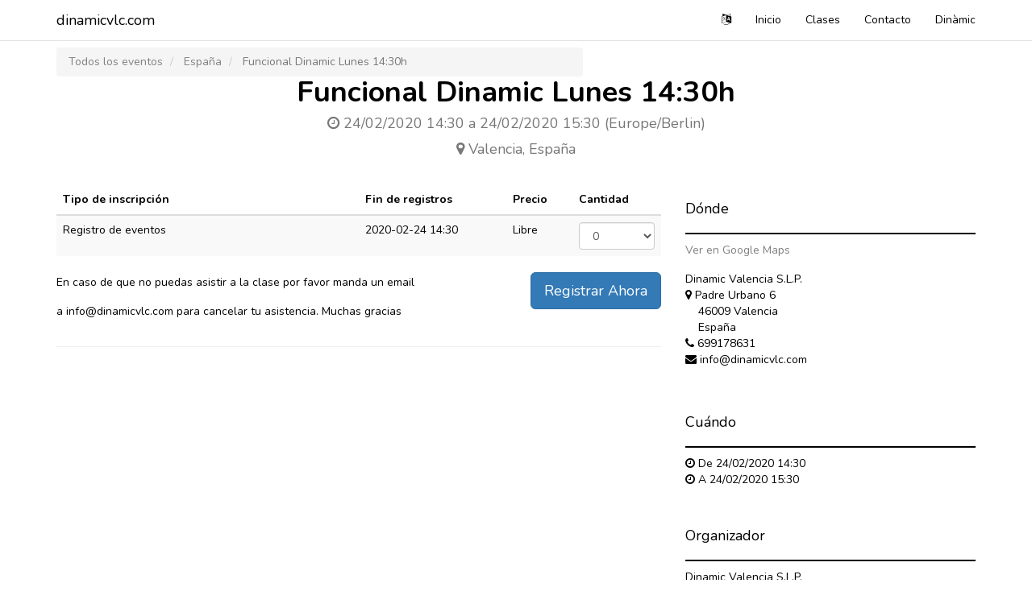

--- FILE ---
content_type: text/html; charset=utf-8
request_url: https://dinamicvlc.com/event/funcional-dinamic-lunes-14-30h-2020-02-24-166/register
body_size: 4496
content:

  
    
    
    <!DOCTYPE html>
        <html lang="es-ES" data-oe-company-name="Dinamic Valencia S.L.P." data-website-id="1">
            <head>
                <meta charset="utf-8"/>
                <meta http-equiv="X-UA-Compatible" content="IE=edge,chrome=1"/>
                <meta name="viewport" content="width=device-width, initial-scale=1, user-scalable=no"/>

                <title>Funcional Dinamic Lunes 14:30h | dinamicvlc.com</title>
                <link rel="icon" href="/web_favicon/favicon"/>
        <script type="text/javascript">
                    var odoo = {
                        csrf_token: "3706048ca780f0e3bd04f526f73fc488eec4cf5ao",
                    };
                </script>

                
            <meta name="generator" content="Odoo"/>

            
            
            
            

            <meta property="og:title" content="Funcional Dinamic Lunes 14:30h"/>
            <meta property="og:site_name" content="Dinamic Valencia S.L.P."/>
            

            
            
                
                    <link rel="alternate" hreflang="es" href="http://dinamicvlc.com/event/funcional-dinamic-lunes-14-30h-2020-02-24-166/register"/>
                
            

            <script type="text/javascript">
                odoo.session_info = {
                    is_superuser: false,
                    is_frontend: true,
                };
            </script>

            
            <link href="//dinamicvlc.com/web/content/3493-999e631/web.assets_common.0.css" rel="stylesheet"/>
            
            <link href="//dinamicvlc.com/web/content/3545-ce831b7/web.assets_frontend.0.css" rel="stylesheet"/>
            <link href="//dinamicvlc.com/web/content/3546-ce831b7/web.assets_frontend.1.css" rel="stylesheet"/>
            
            
            

            
            <script  type="text/javascript" src="//dinamicvlc.com/web/content/3496-999e631/web.assets_common.js"></script>
            
            <script  type="text/javascript" src="//dinamicvlc.com/web/content/3547-ce831b7/web.assets_frontend.js"></script>
            
            
            
        
        
        <meta property="og:type" content="website"/>
        <meta property="og:url" content="http://dinamicvlc.com/event/funcional-dinamic-lunes-14-30h-2020-02-24-166/register"/>
        <meta property="og:description" content="2020-02-24 13:30:00"/>
        <meta property="og:image" content="http://dinamicvlc.com/logo.png"/>
        <meta name="twitter:card" content="summary"/>
        <meta name="twitter:site" content="@Dinamic Valencia S.L.P."/>
        <meta name="twitter:title" content="Funcional Dinamic Lunes 14:30h"/>
        <meta name="twitter:description" content="2020-02-24 13:30:00"/>
      
            </head>
            <body>
                
        
        
        
            
                
            
            
                
            
        
        
        
        

        
        <div id="wrapwrap" class="">
            <header>
                <div class="navbar navbar-bp navbar-static-top">
      <div class="container">
        <div class="navbar-header">
          <button type="button" class="navbar-toggle" data-toggle="collapse" data-target=".navbar-top-collapse">
            <span class="sr-only">Toggle navigation</span>
            <span class="icon-bar"></span>
            <span class="icon-bar"></span>
            <span class="icon-bar"></span>
          </button>
          <a class="navbar-brand" href="/">dinamicvlc.com</a>
        </div>
        <div class="collapse navbar-collapse navbar-top-collapse">
          <ul class="nav navbar-nav navbar-right" id="top_menu">
            <li class="dropdown">
              <a href="#" class="dropdown-toggle" data-toggle="dropdown">
                <i class="fa fa-language" aria-hidden="true"></i>
              </a>
              
    
	
            </li>
            
              
    <li>
        <a href="/">
            <span>Inicio</span>
        </a>
    </li>
    

            
              
    <li>
        <a href="/event">
            <span>Clases</span>
        </a>
    </li>
    

            
              
    <li>
        <a href="/page/contactus">
            <span>Contacto</span>
        </a>
    </li>
    

            
              
    <li>
        <a href="/blog/1">
            <span>Dinàmic</span>
        </a>
    </li>
    

            
            
          </ul>
        </div>
      </div>
    </div>
  </header>
            <main>
                
      <div id="wrap" class="js_event o_website_event">
        <div class="container">
            <div class="row mt8">
                <div class="col-sm-7" id="event_menu">
                    <ol class="breadcrumb mb0">
                        <li><a href="/event">Todos los eventos</a></li>
                        
                        <li>
                            <a href="/event?country=69">España</a>
                        </li>
                        <li class="active">
                            <span>Funcional Dinamic Lunes 14:30h</span>
                        </li>
                    </ol>
                    
                </div>
                
            </div>
        </div>
        
        <div itemscope="itemscope" itemtype="http://schema.org/Event" class="container">
            <h1 itemprop="name" class="text-center">Funcional Dinamic Lunes 14:30h</h1>
            <div class="text-center">
                
            </div>
            <h4 class="text-center text-muted">
                <i class="fa fa-clock-o"></i> <span data-oe-original="2020-02-24 13:30:00" itemprop="startDate">24/02/2020 14:30</span> a
                <span data-oe-original="2020-02-24 14:30:00" itemprop="endDate">24/02/2020 15:30</span>
                (<span>Europe/Berlin</span>)
            </h4>
            <h4 data-oe-many2one-id="1" data-oe-many2one-model="res.partner" data-oe-contact-options="{&quot;widget&quot;: &quot;contact&quot;, &quot;inherit_branding&quot;: null, &quot;fields&quot;: [&quot;city&quot;], &quot;tagName&quot;: &quot;h4&quot;, &quot;type&quot;: &quot;contact&quot;, &quot;translate&quot;: false, &quot;expression&quot;: &quot;event.address_id&quot;}" class="text-center text-muted">
    <address class="mb0" itemscope="itemscope" itemtype="http://schema.org/Organization">
        
        
        <div itemprop="address" itemscope="itemscope" itemtype="http://schema.org/PostalAddress">
            
            <div>
                <i class="fa fa-map-marker"></i>
                <span itemprop="addressLocality">Valencia</span>,
                <span itemprop="addressCountry">España</span>
            </div>
            
            
            
            
            
        </div>
    </address>
</h4>
            <div class="row mt32 mb32">
                
    <div class="col-md-8">
      
      
    <form id="registration_form" method="post" action="/event/funcional-dinamic-lunes-14-30h-2020-02-24-166/registration/new">
        <input type="hidden" name="csrf_token" value="5ce73e2cae2c78e1c2045f01afed563d6a4906afo1769152656"/>
        <table itemprop="offers" class="table table-striped">
            <thead>
                <tr>
                    <th class="col-sm-4 col-md-6">Tipo de inscripción</th>
                    <th>Fin de registros</th>
                    <th class="o_th_price">Precio</th>
                    <th>Cantidad</th>
                </tr>
            </thead>
            <tbody>
                <tr>
                    <td>Registro de eventos</td>
                    <td>
                        
                            <span>2020-02-24 14:30</span>
                        
                        
                    </td>
                    <td>Libre</td>
                    <td>
                        <select name="nb_register-0" class="form-control">
                            
                                <option>0</option>
                            
                                <option>1</option>
                            
                                <option>2</option>
                            
                                <option>3</option>
                            
                                <option>4</option>
                            
                                <option>5</option>
                            
                                <option>6</option>
                            
                                <option>7</option>
                            
                                <option>8</option>
                            
                                <option>9</option>
                            
                        </select>
                        
                    </td>
                 </tr>
            </tbody>
        </table>
        <button type="submit" class="btn btn-primary btn-lg pull-right a-submit" id="166">Registrar Ahora</button>
        
    </form>

      <div class="clearfix">
        <p>En caso de que no puedas asistir a la clase por favor manda un email</p>
        <p> a info@dinamicvlc.com para cancelar tu asistencia. Muchas gracias</p>
      </div>
      <hr/>
      
      <div class="clearfix"></div>
      <ul class="media-list" id="comment">
        
      </ul>
    </div>
    <div class="col-md-4 css_noprint">
      <div class="clearfix"></div>
      <div class="panel panel-default">
        <div class="panel-heading">
          <h4>Dónde</h4>
        </div>
        <div class="panel-body">
          
            <a target="_BLANK" href="https://maps.google.com/maps?q=Padre+Urbano+6%2C+Valencia+46009%2C+Espa%C3%B1a&amp;z=8">Ver en Google Maps</a>
          
          <div data-oe-many2one-id="1" data-oe-many2one-model="res.partner" data-oe-contact-options="{&quot;widget&quot;: &quot;contact&quot;, &quot;inherit_branding&quot;: null, &quot;fields&quot;: [&quot;name&quot;, &quot;address&quot;, &quot;phone&quot;, &quot;mobile&quot;, &quot;fax&quot;, &quot;email&quot;], &quot;tagName&quot;: &quot;div&quot;, &quot;type&quot;: &quot;contact&quot;, &quot;translate&quot;: false, &quot;expression&quot;: &quot;event.address_id&quot;}" itemprop="location" class="mt16 mb8">
    <address class="mb0" itemscope="itemscope" itemtype="http://schema.org/Organization">
        
        <div>
            
                <span itemprop="name">Dinamic Valencia S.L.P.</span>
            
            
            
        </div>
        <div itemprop="address" itemscope="itemscope" itemtype="http://schema.org/PostalAddress">
            <div>
                <i class="fa fa-map-marker"></i> <span itemprop="streetAddress">Padre Urbano 6<br/>&nbsp; &nbsp; 46009 Valencia<br/>&nbsp; &nbsp; España</span>
            </div>
            
            <div><i class="fa fa-phone"></i> <span itemprop="telephone">699178631</span></div>
            
            
            
            <div><i class="fa fa-envelope"></i> <span itemprop="email">info@dinamicvlc.com</span></div>
        </div>
    </address>
</div>
        </div>
      </div>
      <div class="panel panel-default">
        <div class="panel-heading">
          <h4>Cuándo</h4>
        </div>
        <div class="panel-body"><i class="fa fa-clock-o"></i> De <span data-oe-original="2020-02-24 13:30:00">24/02/2020 14:30</span><br/>
                    <i class="fa fa-clock-o"></i> A <span data-oe-original="2020-02-24 14:30:00">24/02/2020 15:30</span>
                </div>
      </div>
      <div class="panel panel-default">
        <div class="panel-heading">
          <h4>Organizador</h4>
        </div>
        <div data-oe-many2one-id="1" data-oe-many2one-model="res.partner" data-oe-contact-options="{&quot;widget&quot;: &quot;contact&quot;, &quot;inherit_branding&quot;: null, &quot;fields&quot;: [&quot;name&quot;, &quot;phone&quot;, &quot;mobile&quot;, &quot;fax&quot;, &quot;email&quot;], &quot;tagName&quot;: &quot;div&quot;, &quot;type&quot;: &quot;contact&quot;, &quot;translate&quot;: false, &quot;expression&quot;: &quot;event.organizer_id&quot;}" class="panel-body">
    <address class="mb0" itemscope="itemscope" itemtype="http://schema.org/Organization">
        
        <div>
            
                <span itemprop="name">Dinamic Valencia S.L.P.</span>
            
            
            
        </div>
        <div itemprop="address" itemscope="itemscope" itemtype="http://schema.org/PostalAddress">
            
            
            <div><i class="fa fa-phone"></i> <span itemprop="telephone">699178631</span></div>
            
            
            
            <div><i class="fa fa-envelope"></i> <span itemprop="email">info@dinamicvlc.com</span></div>
        </div>
    </address>
</div>
      </div>
      <div class="panel panel-default">
        <div class="panel-heading">
          <h4>Flujo social</h4>
        </div>
        <div class="panel-body">
          
        <div class="input-group js_follow" data-id="166" data-object="event.event" data-follow="off">
            <input type="email" name="email" class="js_follow_email form-control" placeholder="su correo electrónico..."/>
            <span class="input-group-btn">
                <button href="#" class="btn btn-default js_unfollow_btn">Anular subscripción</button>
                <button href="#" class="btn btn-primary js_follow_btn">Suscribir</button>
            </span>
        </div>
    
          <div class="mt16">
            <p>
              <strong>Participar en Twitter</strong>
            </p>
            <p class="text-muted">
                            Encontrar qué gente ve y habla sobre este evento, y unirse a la conversación.
                        </p>
            <p>
              <strong>Utilizar esta etiqueta:</strong>
              <a target="_blank" class="label label-primary" href="http://twitter.com/search?q=%23dinamicvalenciaslp">#<span>dinamicvalenciaslp</span></a>
            </p>
          </div>
        </div>
      </div>
      
    </div>
  
            </div>
        </div>
    
        <div class="oe_structure"></div>
      </div>
    
            </main>
            <footer>
                <div id="footer" class="container hidden-print">
      <div class="row">
        <div class="col-md-3">
          <img src="/logo.png" alt="Logo of Dinamic Valencia S.L.P." title="Dinamic Valencia S.L.P."/>
        </div>
        <div class="col-md-3">
          <h4>
            <h4>
              <b>Newsletter&nbsp;</b>
            </h4>
          </h4>
          <ul class="list-unstyled" id="products">
            <li>
              <a href="https://dinamic.hsco.es/event" data-original-title="" title="">Puede darse de alta en cualquier momento a nuestro blog. Suscribirme.&nbsp;</a>
            </li>
            <li>
              <br/>
            </li>
          <li>
      <br/>
    </li>
  </ul>
        </div>
        <div class="col-md-3">
          <div class="col-md-3" data-oe-id="1606" data-oe-model="ir.ui.view" data-oe-field="arch" data-oe-xpath="/data/xpath/div/div[1]/div[3]">
            <h4>
              <b>Productos destacados</b>
            </h4>
            <ul class="list-unstyled">
              <li>Fisioterapia</li>
              <li>Nutrición&nbsp;</li>
              <li>Servicios especiales</li>
              <li>Bonos combinados</li>
            </ul>
          </div>
        </div>
        <div class="col-md-3" id="info">
          <h4>
            <h4 data-oe-id="1606" data-oe-model="ir.ui.view" data-oe-field="arch" data-oe-xpath="/data/xpath/div/div[1]/div[4]/h4[1]">
              <b>Contacta</b>
            </h4>
          </h4>
          <ul class="list-unstyled">
            <li>
              <br/>
            </li>
            <li>
              <div data-oe-many2one-id="1" data-oe-many2one-model="res.partner" data-oe-contact-options="{&quot;widget&quot;: &quot;contact&quot;, &quot;inherit_branding&quot;: null, &quot;fields&quot;: [&quot;address&quot;], &quot;tagName&quot;: &quot;div&quot;, &quot;type&quot;: &quot;contact&quot;, &quot;translate&quot;: false, &quot;expression&quot;: &quot;res_company.partner_id&quot;}">
    <address class="mb0" itemscope="itemscope" itemtype="http://schema.org/Organization">
        
        
        <div itemprop="address" itemscope="itemscope" itemtype="http://schema.org/PostalAddress">
            <div>
                <i class="fa fa-map-marker"></i> <span itemprop="streetAddress">Padre Urbano 6<br/>&nbsp; &nbsp; 46009 Valencia<br/>&nbsp; &nbsp; España</span>
            </div>
            
            
            
            
            
            
        </div>
    </address>
</div>
            </li>
            <li>
              <i class="fa fa-phone"></i>
              <span>699178631</span>
            </li>
            <li>
              <i class="fa fa-envelope"></i>
              <span>info@dinamicvlc.com</span>
            </li>
            <br/>
          <li>
      <a href="/blog/1"></a>
    </li>
  </ul>
        </div>
      </div>
    </div>
  <div class="container" style="padding-bottom: 16px;">
            <div id="copyright" itemscope="itemscope" itemtype="http://schema.org/Organization">
                <div class="pull-left">
                	Copyright &copy; <span itemprop="name">Dinamic Valencia S.L.P.</span><span> - <a href="/legal/terms-of-use">Términos de Uso</a></span>
    <span> - <a href="/legal/privacy-policy">Privacy Policy</a></span>
    <span> - <a href="/legal/advice">Legal Advice</a></span>
    
                </div>
            	<div class="pull-right">
	            	<h4 class="mt0 mb0">
	                     
	                     
	                     
	                     
	                     
	                     
	                 </h4>
	            </div>
	        </div>
        </div>
    </footer>
        </div>
        
        
    
            </body>
        </html>
    





--- FILE ---
content_type: application/javascript
request_url: https://dinamicvlc.com/web/content/3547-ce831b7/web.assets_frontend.js
body_size: 70861
content:

/* /web/static/src/js/services/session.js defined in bundle 'web.assets_frontend' */
odoo.define('web.session',function(require){"use strict";var Session=require('web.Session');var modules=odoo._modules;var session=new Session(undefined,undefined,{modules:modules,use_cors:false});session.is_bound=session.session_bind();return session;});;

/* /website/static/src/js/website.js defined in bundle 'web.assets_frontend' */
odoo.define('website.website',function(require){"use strict";var ajax=require('web.ajax');var Dialog=require("web.Dialog");var core=require('web.core');var Widget=require('web.Widget');var session=require('web.session');var base=require('web_editor.base');var utils=require('web.utils');var qweb=core.qweb;var _t=core._t;base.url_translations='/website/translations';var browser;if($.browser.webkit)browser="webkit";else if($.browser.safari)browser="safari";else if($.browser.opera)browser="opera";else if($.browser.msie||($.browser.mozilla&&+$.browser.version.replace(/^([0-9]+\.[0-9]+).*/,'\$1')<20))browser="msie";else if($.browser.mozilla)browser="mozilla";browser+=","+$.browser.version;if(/android|webos|iphone|ipad|ipod|blackberry|iemobile|opera mini/i.test(navigator.userAgent.toLowerCase()))browser+=",mobile";document.documentElement.setAttribute('data-browser',browser);var get_context=base.get_context;base.get_context=base.get_context=function(dict){var html=document.documentElement;return _.extend({'website_id':html.getAttribute('data-website-id')|0},get_context(dict),dict);};var prompt=function(options,_qweb){if(typeof options==='string'){options={text:options};}
if(_.isUndefined(_qweb)){_qweb='website.prompt';}
options=_.extend({window_title:'',field_name:'','default':'',init:function(){},},options||{});var type=_.intersection(Object.keys(options),['input','textarea','select']);type=type.length?type[0]:'input';options.field_type=type;options.field_name=options.field_name||options[type];var def=$.Deferred();var dialog=$(qweb.render(_qweb,options)).appendTo("body");options.$dialog=dialog;var field=dialog.find(options.field_type).first();field.val(options['default']);field.fillWith=function(data){if(field.is('select')){var select=field[0];data.forEach(function(item){select.options[select.options.length]=new Option(item[1],item[0]);});}else{field.val(data);}};var init=options.init(field,dialog);$.when(init).then(function(fill){if(fill){field.fillWith(fill);}
dialog.modal('show');field.focus();dialog.on('click','.btn-primary',function(){var backdrop=$('.modal-backdrop');def.resolve(field.val(),field,dialog);dialog.modal('hide').remove();backdrop.remove();});});dialog.on('hidden.bs.modal',function(){var backdrop=$('.modal-backdrop');def.reject();dialog.remove();backdrop.remove();});if(field.is('input[type="text"], select')){field.keypress(function(e){if(e.which==13){e.preventDefault();dialog.find('.btn-primary').trigger('click');}});}
return def;};var error=function(title,message,url){return new Dialog(null,{title:title||"",$content:$(qweb.render('website.error_dialog',{message:message||"",backend_url:url,})),}).open();};function _add_input(form,name,value){var param=document.createElement('input');param.setAttribute('type','hidden');param.setAttribute('name',name);param.setAttribute('value',value);form.appendChild(param);}
var form=function(url,method,params){var form=document.createElement('form');form.setAttribute('action',url);form.setAttribute('method',method);if(core.csrf_token){_add_input(form,'csrf_token',core.csrf_token);}
_.each(params,function(v,k){_add_input(form,k,v);});document.body.appendChild(form);form.submit();};ajax.loadXML('/web/static/src/xml/base_common.xml',qweb).then(function(){ajax.loadXML('/website/static/src/xml/website.xml',qweb);});base.ready().then(function(){data.topBar=new TopBar();return data.topBar.attachTo($("#oe_main_menu_navbar"));});$(document).on('click','.js_publish_management .js_publish_btn',function(e){e.preventDefault();var $data=$(this).parents(".js_publish_management:first");ajax.jsonRpc($data.data('controller')||'/website/publish','call',{'id':+$data.data('id'),'object':$data.data('object')}).then(function(result){$data.toggleClass("css_unpublished css_published");$data.parents("[data-publish]").attr("data-publish",+result?'on':'off');}).fail(function(err,data){error(data.data?data.data.arguments[0]:"",data.data?data.data.arguments[1]:data.statusText,'/web#return_label=Website&model='+$data.data('object')+'&id='+$data.data('id'));});});if(!$('.js_change_lang').length){var links=$('ul.js_language_selector li a:not([data-oe-id])');var m=$(_.min(links,function(l){return $(l).attr('href').length;})).attr('href');links.each(function(){var t=$(this).attr('href');var l=(t===m)?"default":t.split('/')[1];$(this).data('lang',l).addClass('js_change_lang');});}
$(document).on('click','.js_change_lang',function(e){e.preventDefault();var self=$(this);var redirect={lang:self.data('lang'),url:encodeURIComponent(self.attr('href').replace(/[&?]edit_translations[^&?]+/,'')),hash:encodeURIComponent(location.hash)};location.href=_.str.sprintf("/website/lang/%(lang)s?r=%(url)s%(hash)s",redirect);});$('.js_kanban').each(function(){init_kanban(this);});$('body').on('submit','.js_website_submit_form',function(){var $buttons=$(this).find('button[type="submit"], a.a-submit');_.each($buttons,function(btn){$(btn).attr('data-loading-text','<i class="fa fa-spinner fa-spin"></i> '+$(btn).text()).button('loading');});});_.defer(function(){if(window.location.hash.indexOf("scrollTop=")>-1){window.document.body.scrollTop=+location.hash.match(/scrollTop=([0-9]+)/)[1];}});$(".o_image[data-mimetype^='image']").each(function(){var $img=$(this);if(/gif|jpe|jpg|png/.test($img.data('mimetype'))&&$img.data('src')){$img.css('background-image',"url('"+$img.data('src')+"')");}});var lang=utils.get_cookie('website_lang')||$('html').attr('lang')||'en_US';var localeDef=ajax.loadJS('/web/webclient/locale/'+lang.replace('-','_'));var TopBar=Widget.extend({start:function(){var $collapse=this.$('#oe_applications ul.dropdown-menu').clone().attr("id","oe_applications_collapse").attr("class","nav navbar-nav navbar-left navbar-collapse collapse");this.$('#oe_applications').before($collapse);$collapse.wrap('<div class="visible-xs"/>');this.$('[data-target="#oe_applications"]').attr("data-target","#oe_applications_collapse");var self=this;this.$el.on('mouseover','> ul > li.dropdown:not(.open)',function(e){var $opened=self.$('> ul > li.dropdown.open');if($opened.length){$opened.removeClass('open');$(e.currentTarget).find('.dropdown-toggle').mousedown().focus().mouseup().click();}});this.$el.on('click','.o_mobile_menu_toggle',function(ev){self.$el.parent().toggleClass('o_mobile_menu_opened');});return this._super.apply(this,arguments);}});$('.zoomable img[data-zoom]').zoomOdoo();Dialog.include({init:function(){this._super.apply(this,arguments);this.$modal.addClass("o_website_modal");},});var data={prompt:prompt,error:error,form:form,TopBar:TopBar,ready:function(){console.warn("website.ready is deprecated: Please use require('web_editor.base').ready()");return base.ready();},localeDef:localeDef,};return data;});;

/* /website/static/src/js/website.share.js defined in bundle 'web.assets_frontend' */
odoo.define('website.share',function(require){"use strict";var ajax=require('web.ajax');var core=require('web.core');var Widget=require('web.Widget');var base=require('web_editor.base');var _t=core._t;var qweb=core.qweb;ajax.loadXML('/website/static/src/xml/website.share.xml',qweb);var SocialShare=Widget.extend({template:'website.social_hover',init:function(parent){this._super.apply(this,arguments);this.element=parent;if(parent.data('social')){this.social_list=(parent.data('social')).split();}else{this.social_list=['facebook','twitter','linkedin','google-plus'];}
this.hashtags=parent.data('hashtags')||'';this.renderElement();this.bind_events();},bind_events:function(){$('.oe_social_facebook').click($.proxy(this.renderSocial,this,'facebook'));$('.oe_social_twitter').click($.proxy(this.renderSocial,this,'twitter'));$('.oe_social_linkedin').click($.proxy(this.renderSocial,this,'linkedin'));$('.oe_social_google-plus').click($.proxy(this.renderSocial,this,'google-plus'));},renderElement:function(){this.$el.append(qweb.render('website.social_hover',{medias:this.social_list}));this.element.popover({'content':this.$el.html(),'placement':'bottom','container':this.element,'html':true,'trigger':'manual','animation':false,}).popover("show").on("mouseleave",function(){var self=this;setTimeout(function(){if(!$(".popover:hover").length){$(self).popover("destroy");}},200);});},renderSocial:function(social){var url=document.URL.split(/[?#]/)[0];var title=document.title.split(" | ")[0];var hashtags=' #'+document.title.split(" | ")[1].replace(' ','')+' '+this.hashtags;var social_network={'facebook':'https://www.facebook.com/sharer/sharer.php?u='+encodeURIComponent(url),'twitter':'https://twitter.com/intent/tweet?original_referer='+encodeURIComponent(url)+'&text='+encodeURIComponent(title+hashtags+' - '+url),'linkedin':'https://www.linkedin.com/shareArticle?mini=true&url='+encodeURIComponent(url)+'&title='+encodeURIComponent(title),'google-plus':'https://plus.google.com/share?url='+encodeURIComponent(url)};if(!_.contains(_.keys(social_network),social))return;var window_height=500,window_width=500;window.open(social_network[social],'','menubar=no, toolbar=no, resizable=yes, scrollbar=yes, height='+window_height+',width='+window_width);},});base.ready().done(function(){$('.oe_social_share').mouseenter(function(){new SocialShare($(this));});});return SocialShare;});;

/* /website/static/src/js/website.snippets.animation.js defined in bundle 'web.assets_frontend' */
odoo.define('website.snippets.animation',function(require){'use strict';var ajax=require('web.ajax');var core=require('web.core');var base=require('web_editor.base');var animation=require('web_editor.snippets.animation');var qweb=core.qweb;function load_called_template(){var ids_or_xml_ids=_.uniq($("[data-oe-call]").map(function(){return $(this).data('oe-call');}).get());if(ids_or_xml_ids.length){ajax.jsonRpc('/website/multi_render','call',{'ids_or_xml_ids':ids_or_xml_ids}).then(function(data){for(var k in data){var $data=$(data[k]).addClass('o_block_'+k);$("[data-oe-call='"+k+"']").each(function(){$(this).replaceWith($data.clone());});}});}}
base.ready().then(function(){load_called_template();if($(".o_gallery:not(.oe_slideshow)").size()){ajax.loadXML('/website/static/src/xml/website.gallery.xml',qweb);}});animation.registry.slider=animation.Class.extend({selector:".carousel",start:function(){this.$target.carousel();},stop:function(){this.$target.carousel('pause');this.$target.removeData("bs.carousel");},});animation.registry.parallax=animation.Class.extend({selector:".parallax",start:function(){_.defer((function(){this.set_values();}).bind(this));$(window).on("scroll.animation_parallax",_.throttle(this.on_scroll.bind(this),10)).on("resize.animation_parallax",_.debounce(this.set_values.bind(this),500));return this._super.apply(this,arguments);},stop:function(){$(window).off(".animation_parallax");},set_values:function(){var self=this;this.speed=parseFloat(self.$target.attr("data-scroll-background-ratio")||0);this.offset=0;if(this.speed===1||this.$target.css("background-image")==="none"){this.$target.css("background-attachment","fixed").css("background-position","0px 0px");return;}
this.$target.css("background-attachment","scroll");var img=new Image();img.onload=function(){var offset=0;var padding=parseInt($(document.body).css("padding-top"));if(self.speed>1){var inner_offset=-self.$target.outerHeight()+this.height/this.width*document.body.clientWidth;var outer_offset=self.$target.offset().top-(document.body.clientHeight-self.$target.outerHeight())-padding;offset=-outer_offset*self.speed+inner_offset;}else{offset=-self.$target.offset().top*self.speed;}
self.offset=offset>0?0:offset;self.on_scroll();};img.src=this.$target.css("background-image").replace(/url\(['"]*|['"]*\)/g,"");},on_scroll:function(){if(this.speed===1)return;var top=this.offset+window.scrollY*this.speed;this.$target.css("background-position","0px "+top+"px");},});animation.registry.share=animation.Class.extend({selector:".oe_share",start:function(){var url_regex=/(\?(?:|.*&)(?:u|url|body)=)(.*?)(&|#|$)/;var title_regex=/(\?(?:|.*&)(?:title|text|subject)=)(.*?)(&|#|$)/;var url=encodeURIComponent(window.location.href);var title=encodeURIComponent($("title").text());this.$("a").each(function(){var $a=$(this);$a.attr("href",function(i,href){return href.replace(url_regex,function(match,a,b,c){return a+url+c;}).replace(title_regex,function(match,a,b,c){return a+title+c;});});if($a.attr("target")&&$a.attr("target").match(/_blank/i)&&!$a.closest('.o_editable').length){$a.on('click',function(){window.open(this.href,'','menubar=no,toolbar=no,resizable=yes,scrollbars=yes,height=550,width=600');return false;});}});}});animation.registry.media_video=animation.Class.extend({selector:".media_iframe_video",start:function(){var def=this._super.apply(this,arguments);if(this.$target.children('iframe').length){return def;}
this.$target.empty();this.$target.append('<div class="css_editable_mode_display">&nbsp;</div>'+'<div class="media_iframe_video_size">&nbsp;</div>');this.$target.append($('<iframe/>',{src:_.escape(this.$target.data('oe-expression')||this.$target.data('src')),frameborder:'0',allowfullscreen:'allowfullscreen',sandbox:'allow-scripts allow-same-origin',}));return def;},});animation.registry.ul=animation.Class.extend({selector:"ul.o_ul_folded, ol.o_ul_folded",start:function(editable_mode){this.$('.o_ul_toggle_self').off('click').on('click',function(event){$(this).toggleClass('o_open');$(this).closest('li').find('ul,ol').toggleClass('o_close');event.preventDefault();});this.$('.o_ul_toggle_next').off('click').on('click',function(event){$(this).toggleClass('o_open');$(this).closest('li').next().toggleClass('o_close');event.preventDefault();});},});animation.registry._fix_apple_collapse=animation.Class.extend({selector:".s_faq_collapse [data-toggle='collapse']",start:function(){this.$target.off("click._fix_apple_collapse").on("click._fix_apple_collapse",function(){});},});animation.registry.gallery=animation.Class.extend({selector:".o_gallery:not(.o_slideshow)",start:function(){var self=this;this.$el.on("click","img",this.click_handler);},click_handler:function(event){var self=this;var $cur=$(event.currentTarget);var edition_mode=($cur.closest("[contenteditable='true']").size()!==0);if(!edition_mode){var urls=[],idx=undefined,milliseconds=undefined,params=undefined,$images=$cur.closest(".o_gallery").find("img"),size=0.8,dimensions={min_width:Math.round(window.innerWidth*size*0.9),min_height:Math.round(window.innerHeight*size),max_width:Math.round(window.innerWidth*size*0.9),max_height:Math.round(window.innerHeight*size),width:Math.round(window.innerWidth*size*0.9),height:Math.round(window.innerHeight*size)};$images.each(function(){urls.push($(this).attr("src"));});var $img=($cur.is("img")===true)?$cur:$cur.closest("img");idx=urls.indexOf($img.attr("src"));milliseconds=$cur.closest(".o_gallery").data("interval")||false;var params={srcs:urls,index:idx,dim:dimensions,interval:milliseconds,id:_.uniqueId("slideshow_")};var $modal=$(qweb.render('website.gallery.slideshow.lightbox',params));$modal.modal({keyboard:true,backdrop:true});$modal.on('hidden.bs.modal',function(){$(this).hide();$(this).siblings().filter(".modal-backdrop").remove();$(this).remove();});$modal.find(".modal-content, .modal-body.o_slideshow").css("height","100%");$modal.appendTo(document.body);this.carousel=new animation.registry.gallery_slider($modal.find(".carousel").carousel());}}});animation.registry.gallery_slider=animation.Class.extend({selector:".o_slideshow",start:function(editable_mode){var self=this;this.$carousel=this.$target.is(".carousel")?this.$target:this.$target.find(".carousel");this.$indicator=this.$carousel.find('.carousel-indicators');this.$prev=this.$indicator.find('li.fa:first').css('visibility','');this.$next=this.$indicator.find('li.fa:last').css('visibility','');var $lis=this.$indicator.find('li:not(.fa)');var nbPerPage=Math.floor(this.$indicator.width()/$lis.first().outerWidth(true))-3;var realNbPerPage=nbPerPage||1;var nbPages=Math.ceil($lis.length/realNbPerPage);var index;var page;update();function hide(){$lis.each(function(i){$(this).toggleClass('hidden',!(i>=page*nbPerPage&&i<(page+1)*nbPerPage));});if(editable_mode){return;}
if(page<=0){self.$prev.detach();}else{self.$prev.prependTo(self.$indicator);}
if(page>=nbPages-1){self.$next.detach();}else{self.$next.appendTo(self.$indicator);}}
function update(){index=$lis.index($lis.filter('.active'))||0;page=Math.floor(index/realNbPerPage);hide();}
this.$carousel.on('slide.bs.carousel.gallery_slider',function(){setTimeout(function(){var $item=self.$carousel.find('.carousel-inner .prev, .carousel-inner .next');var index=$item.index();$lis.removeClass("active").filter('[data-slide-to="'+index+'"]').addClass("active");},0);});this.$indicator.on('click.gallery_slider','> li.fa',function(){page+=($(this).hasClass('o_indicators_left')?-1:1);page=Math.max(0,Math.min(nbPages-1,page));self.$carousel.carousel(page*realNbPerPage);hide();});this.$carousel.on('slid.bs.carousel.gallery_slider',update);},stop:function(){this._super.apply(this,arguments);this.$prev.prependTo(this.$indicator);this.$next.appendTo(this.$indicator);this.$carousel.off('.gallery_slider');this.$indicator.off('.gallery_slider');},});});;

/* /website/static/src/js/website.zoomodoo.js defined in bundle 'web.assets_frontend' */
(function($){'use strict';var dw,dh,rw,rh,lx,ly;var defaults={linkTag:'a',linkAttribute:'data-zoom-image',event:'click',preventClicks:true,disabledOnMobile:true,beforeShow:$.noop,beforeHide:$.noop,onShow:$.noop,onHide:$.noop,onMove:$.noop};function ZoomOdoo(target,options){this.$target=$(target);this.opts=$.extend({},defaults,options,this.$target.data());if(this.isOpen===undefined){this._init();}}
ZoomOdoo.prototype._init=function(){if(window.outerWidth>467||!this.opts.disabledOnMobile){this.$link=this.$target.find(this.opts.linkTag).length&&this.$target.find(this.opts.linkTag)||this.$target;this.$image=this.$target.find('img').length&&this.$target.find('img')||this.$target;this.$flyout=$('<div class="zoomodoo-flyout" />');var $attach=this.$target;if(this.opts.attach!==undefined&&this.$target.parents(this.opts.attach).length){$attach=this.$target.parents(this.opts.attach);}
$attach.parent().on('mousemove.zoomodoo touchmove.zoomodoo',$.proxy(this._onMove,this));$attach.parent().on('mouseleave.zoomodoo touchend.zoomodoo',$.proxy(this._onLeave,this));this.$target.parent().on(this.opts.event+'.zoomodoo touchstart.zoomodoo',$.proxy(this._onEnter,this));if(this.opts.preventClicks){this.$target.on('click.zoomodoo',function(e){e.preventDefault();});}}};ZoomOdoo.prototype.show=function(e,testMouseOver){var w1,h1,w2,h2;var self=this;if(this.opts.beforeShow.call(this)===false)return;if(!this.isReady){return this._loadImage(this.$link.attr(this.opts.linkAttribute),function(){if(self.isMouseOver||!testMouseOver){self.show(e);}});}
var $attach=this.$target;if(this.opts.attach!==undefined&&this.$target.parents(this.opts.attach).length){$attach=this.$target.parents(this.opts.attach);}
$attach.parent().append(this.$flyout);w1=this.$target.width();h1=this.$target.height();w2=this.$flyout.width();h2=this.$flyout.height();dw=this.$zoom.width()-w2;dh=this.$zoom.height()-h2;if(dw<0)dw=0;if(dh<0)dh=0;rw=dw/w1;rh=dh/h1;this.isOpen=true;this.opts.onShow.call(this);if(e){this._move(e);}};ZoomOdoo.prototype._onEnter=function(e){var touches=e.originalEvent.touches;this.isMouseOver=true;if(!touches||touches.length===1){e.preventDefault();this.show(e,true);}};ZoomOdoo.prototype._onMove=function(e){if(!this.isOpen)return;e.preventDefault();this._move(e);};ZoomOdoo.prototype._onLeave=function(){this.isMouseOver=false;if(this.isOpen){this.hide();}};ZoomOdoo.prototype._onLoad=function(e){if(!e.currentTarget.width)return;this.isReady=true;this.$flyout.html(this.$zoom);if(e.data.call){e.data();}};ZoomOdoo.prototype._loadImage=function(href,callback){var zoom=new Image();this.$zoom=$(zoom).on('load',callback,$.proxy(this._onLoad,this));zoom.style.position='absolute';zoom.src=href;};ZoomOdoo.prototype._move=function(e){if(e.type.indexOf('touch')===0){var touchlist=e.touches||e.originalEvent.touches;lx=touchlist[0].pageX;ly=touchlist[0].pageY;}else{lx=e.pageX||lx;ly=e.pageY||ly;}
var offset=this.$target.offset();var pt=ly-offset.top;var pl=lx-offset.left;var xt=Math.ceil(pt*rh);var xl=Math.ceil(pl*rw);if(xl<0||xt<0||xl>dw||xt>dh){this.hide();}else{var top=xt*-1;var left=xl*-1;this.$zoom.css({top:top,left:left});this.opts.onMove.call(this,top,left);}};ZoomOdoo.prototype.hide=function(){if(!this.isOpen)return;if(this.opts.beforeHide.call(this)===false)return;this.$flyout.detach();this.isOpen=false;this.opts.onHide.call(this);};$.fn.zoomOdoo=function(options){return this.each(function(){var api=$.data(this,'zoomOdoo');if(!api){$.data(this,'zoomOdoo',new ZoomOdoo(this,options));}else if(api.isOpen===undefined){api._init();}});};if(typeof define==='function'&&define.amd){define(function(){return ZoomOdoo;});}else if(typeof module!=='undefined'&&module.exports){module.exports=ZoomOdoo;}})(jQuery);;

/* /website_portal/static/src/js/website_portal.js defined in bundle 'web.assets_frontend' */
odoo.define('website_portal',function(require){'use strict';require('website.website');if(!$('.o_website_portal_details').length){return $.Deferred().reject("DOM doesn't contain '.o_website_portal_details'");}
var state_options=$("select[name='state_id']:enabled option:not(:first)");$('.o_website_portal_details').on('change',"select[name='country_id']",function(){var select=$("select[name='state_id']");state_options.detach();var displayed_state=state_options.filter("[data-country_id="+($(this).val()||0)+"]");var nb=displayed_state.appendTo(select).show().size();select.parent().toggle(nb>=1);});$('.o_website_portal_details').find("select[name='country_id']").change();});;

/* /website_blog/static/src/js/contentshare.js defined in bundle 'web.assets_frontend' */
(function(){$.fn.share=function(options){var option=$.extend($.fn.share.defaults,options);var selected_text="";$.extend($.fn.share,{init:function(shareable){var self=this;$.fn.share.defaults.shareable=shareable;$.fn.share.defaults.shareable.on('mouseup',function(){if($(this).parents('body.editor_enable').length===0){self.popOver();}});$.fn.share.defaults.shareable.on('mousedown',function(){self.destroy();});},getContent:function(){var popover_content='';if($('.blog_title, .blog_content').hasClass('js_comment')){selected_text=this.getSelection('string');popover_content+='<a class="o_share_comment mr12"><i class="fa fa-comment fa-lg mr4 ml4"/></a>';}
if($('.blog_title, .blog_content').hasClass('js_tweet')){var tweet='"%s" - %s';var baseLength=tweet.replace(/%s/g,'').length;var selectedText=this.getSelection('string').substring(0,option.maxLength-baseLength-23);var text=encodeURIComponent(_.str.sprintf(tweet,selectedText,window.location.href));popover_content+='<a onclick="window.open(\''+option.shareLink+text+'\',\'_'+option.target+'\',\'location=yes,height=570,width=520,scrollbars=yes,status=yes\')"><i class="ml4 mr4 fa fa-twitter fa-lg"/></a>';}
return popover_content;},commentEdition:function(){var positionComment=($('#comments').position()).top-50;$(".o_website_chatter_form textarea").val('"'+selected_text+'" ').focus();$('html, body').stop().animate({'scrollTop':positionComment},500,'swing',function(){window.location.hash='blog_post_comment_quote';});},getSelection:function(share){if(window.getSelection){if(share==='string'){return String(window.getSelection().getRangeAt(0)).replace(/\s{2,}/g,' ');}else{return window.getSelection().getRangeAt(0);}}
else if(document.selection){if(share==='string'){return document.selection.createRange().text.replace(/\s{2,}/g,' ');}else{return document.selection.createRange();}}},popOver:function(){this.destroy();if(this.getSelection('string').length<option.minLength)
return;var data=this.getContent();var range=this.getSelection();var newNode=document.createElement("span");range.insertNode(newNode);newNode.className=option.className;var $pop=$(newNode);$pop.popover({trigger:'manual',placement:option.placement,html:true,content:function(){return data;}}).popover('show');$('.o_share_comment').on('click',this.commentEdition);},destroy:function(){var $span=$('span.'+option.className);$span.popover('hide');$span.remove();}});$.fn.share.init(this);};$.fn.share.defaults={shareLink:"http://twitter.com/intent/tweet?text=",minLength:5,maxLength:140,target:"blank",className:"share",placement:"top",};}());;

/* /website_blog/static/src/js/website_blog.js defined in bundle 'web.assets_frontend' */
odoo.define('website_blog.website_blog',function(require){"use strict";function page_transist(event){event.preventDefault();var newLocation=$('.js_next')[0].href;var top=$('.cover_footer').offset().top;$('.cover_footer').animate({height:$(window).height()+'px'},300);$('html, body').animate({scrollTop:top},300,'swing',function(){window.location.href=newLocation;});}
function animate(event){event.preventDefault();event.stopImmediatePropagation();var target=$(this.hash);$('html, body').stop().animate({'scrollTop':target.offset().top-32},500,'swing',function(){window.location.hash='blog_content';});}
function shareArticle(event){var url='';if($(this).is('*[class*="_complete"]')){var blog_title_complete=$('#blog_post_name').html()||'';if($(this).hasClass('o_twitter_complete')){url='https://twitter.com/intent/tweet?tw_p=tweetbutton&text=Amazing blog article : '+blog_title_complete+"! Check it live: "+window.location.href;}else if($(this).hasClass('o_facebook_complete')){url='https://www.facebook.com/sharer/sharer.php?u='+window.location.href;}else if($(this).hasClass('o_linkedin_complete')){url='https://www.linkedin.com/shareArticle?mini=true&url='+window.location.href+'&title='+blog_title_complete;}else{url='https://plus.google.com/share?url='+window.location.href;}}
else{var blog_post=$(this).parents("[name='blog_post']");var blog_post_title=blog_post.find('.o_blog_post_title').html()||'';var blog_article_link=blog_post.find('.o_blog_post_title').parent('a').attr('href');if($(this).hasClass('o_twitter')){url='https://twitter.com/intent/tweet?tw_p=tweetbutton&text=Amazing blog article : '+blog_post_title+"! "+window.location.host+blog_article_link;}else if($(this).hasClass('o_facebook')){url='https://www.facebook.com/sharer/sharer.php?u='+window.location.host+blog_article_link;}else if($(this).hasClass('o_linkedin')){url='https://www.linkedin.com/shareArticle?mini=true&url='+window.location.host+blog_article_link+'&title='+blog_post_title;}else if($(this).hasClass('o_google')){url='https://plus.google.com/share?url='+window.location.host+blog_article_link;}}
window.open(url,"","menubar=no, width=500, height=400");}
$(document).ready(function(){if($('.website_blog').length){$(".js_tweet, .js_comment").share({});$('.cover_footer').on('click',page_transist);$('a[href^="#blog_content"]').on('click',animate);$('.o_twitter, .o_facebook, .o_linkedin, .o_google, .o_twitter_complete, .o_facebook_complete, .o_linkedin_complete, .o_google_complete').on('click',shareArticle);}
$('div.o_blog_post_complete a').hover(function(){$('div.o_blog_post_complete a').not('#'+this.id).addClass('unhover');},function(){$('div.o_blog_post_complete a').not('#'+this.id).removeClass('unhover');});});});;

/* /website_event/static/src/js/website_geolocation.js defined in bundle 'web.assets_frontend' */
odoo.define('website_event.geolocation',function(require){"use strict";var animation=require('web_editor.snippets.animation');animation.registry.visitor=animation.Class.extend({selector:".oe_country_events, .country_events",start:function(){var self=this;$.get("/event/get_country_event_list").then(function(data){if(data){self.$(".country_events_list").replaceWith(data);}});}});});;

/* /website_event/static/src/js/website_event.js defined in bundle 'web.assets_frontend' */
odoo.define('website_event.website_event',function(require){var ajax=require('web.ajax');var Widget=require('web.Widget');var web_editor_base=require('web_editor.base')
var EventRegistrationForm=Widget.extend({start:function(){var self=this;var res=this._super.apply(this.arguments).then(function(){$('#registration_form .a-submit').off('click').removeClass('a-submit').click(function(ev){$(this).attr('disabled',true);self.on_click(ev);});});return res},on_click:function(ev){ev.preventDefault();ev.stopPropagation();var $form=$(ev.currentTarget).closest('form');var $button=$(ev.currentTarget).closest('[type="submit"]');var post={};$("#registration_form select").each(function(){post[$(this).attr('name')]=$(this).val();});return ajax.jsonRpc($form.attr('action'),'call',post).then(function(modal){if(modal===false){$button.prop('disabled',false);return;}
var $modal=$(modal);$modal.modal({backdrop:'static',keyboard:false});$modal.find('.modal-body > div').removeClass('container');$modal.insertAfter($form).modal();$modal.on('click','.js_goto_event',function(){$modal.modal('hide');$button.prop('disabled',false);});$modal.on('click','.close',function(){$button.prop('disabled',false);});});},});web_editor_base.ready().then(function(){var event_registration_form=new EventRegistrationForm().appendTo($('#registration_form'));});return{EventRegistrationForm:EventRegistrationForm};});;

/* /website_event_questions/static/src/js/website_event_questions.js defined in bundle 'web.assets_frontend' */
odoo.define('website_event_questions.website_event_questions',function(require){var event_registration_form=require('website_event.website_event');'use strict';event_registration_form.EventRegistrationForm.include({on_click:function(ev){var def=this._super.apply(this,arguments);def.then(function(){$("select.o_specific_answer,select.o_general_answer").each(function(index,elem){$(elem).select2({minimumResultsForSearch:-1,width:'100%'});});});}});});;

/* /website_mail/static/src/js/follow.js defined in bundle 'web.assets_frontend' */
odoo.define('website_mail.follow',function(require){'use strict';var ajax=require('web.ajax');var animation=require('web_editor.snippets.animation');animation.registry.follow=animation.Class.extend({selector:".js_follow",start:function(editable_mode){var self=this;this.is_user=false;ajax.jsonRpc('/website_mail/is_follower','call',{model:this.$target.data('object'),res_id:this.$target.data('id'),}).always(function(data){self.is_user=data.is_user;self.email=data.email;self.toggle_subscription(data.is_follower,data.email);self.$target.removeClass("hidden");});if(!editable_mode){$('.js_follow > .input-group-btn.hidden').removeClass("hidden");this.$target.find('.js_follow_btn, .js_unfollow_btn').on('click',function(event){event.preventDefault();self.on_click();});}
return;},on_click:function(){var self=this;var $email=this.$target.find(".js_follow_email");if($email.length&&!$email.val().match(/.+@.+/)){this.$target.addClass('has-error');return false;}
this.$target.removeClass('has-error');var email=$email.length?$email.val():false;if(email||this.is_user){ajax.jsonRpc('/website_mail/follow','call',{'id':+this.$target.data('id'),'object':this.$target.data('object'),'message_is_follower':this.$target.attr("data-follow")||"off",'email':email,}).then(function(follow){self.toggle_subscription(follow,email);});}},toggle_subscription:function(follow,email){follow=follow||(!email&&this.$target.attr('data-unsubscribe'));if(follow){this.$target.find(".js_follow_btn").addClass("hidden");this.$target.find(".js_unfollow_btn").removeClass("hidden");}
else{this.$target.find(".js_follow_btn").removeClass("hidden");this.$target.find(".js_unfollow_btn").addClass("hidden");}
this.$target.find('input.js_follow_email').val(email||"").attr("disabled",email&&(follow||this.is_user)?"disabled":false);this.$target.attr("data-follow",follow?'on':'off');},});});;

/* /website_mail/static/src/js/message_post.js defined in bundle 'web.assets_frontend' */
odoo.define('website_mail.thread',function(require){'use strict';var web_editor_base=require('web_editor.base');var ajax=require('web.ajax');var core=require('web.core');var Widget=require('web.Widget');var qweb=core.qweb;ajax.loadXML('/website_mail/static/src/xml/chatter_message.xml',qweb);var WebsiteMailThread=Widget.extend({events:{"click .o_website_chatter_json":"on_click",},on_click:function(e){var self=this;e.preventDefault();var $button=this.$(e.currentTarget);var $form=this.$('.o_website_chatter_form');var $error=this.$('.o_website_chatter_error');var action=$form.attr('action');var data=this._get_form_data($form);data.message=data.message.replace(/\n/g,"<br/>");if(data.message){$button.attr('disabled',true);var button_bk=$button.html();$button.prepend('<i class="fa fa-refresh fa-spin"></i> ');ajax.jsonRpc(action,'call',data).then(function(result){if(result){$error.fadeOut();self.prepend_message(result);$form.find('textarea').val('');}else{$error.fadeIn();}
$button.html(button_bk);$button.attr('disabled',false);});}},prepend_message:function(message_data){var msg=qweb.render('website_mail.thread_message',message_data);var elem=$(msg).hide().prependTo(this.$('.o_website_comments'));elem.slideToggle();return elem;},_get_form_data:function($form){var unindexed_array=$form.serializeArray();var indexed_array={};$.map(unindexed_array,function(n,i){indexed_array[n.name]=n.value;});return indexed_array;},});web_editor_base.ready().then(function(){if($('.o_website_mail_thread').length){var mail_thread=new WebsiteMailThread($('body')).setElement($('.o_website_mail_thread'));}});return{WebsiteMailThread:WebsiteMailThread,}});;

/* /website_form/static/src/js/website_form.js defined in bundle 'web.assets_frontend' */
odoo.define('website_form.animation',function(require){'use strict';var core=require('web.core');var time=require('web.time');var ajax=require('web.ajax');var snippet_animation=require('web_editor.snippets.animation');var _t=core._t;var qweb=core.qweb;snippet_animation.registry.form_builder_send=snippet_animation.Class.extend({selector:'.s_website_form',start:function(editable_mode){if(editable_mode){this.stop();return;}
var self=this;this.templates_loaded=ajax.loadXML('/website_form/static/src/xml/website_form.xml',qweb);this.$target.find('.o_website_form_send').on('click',function(e){self.send(e);});var l10n=_t.database.parameters;var datepickers_options={startDate:moment({y:1900}),endDate:moment().add(200,"y"),calendarWeeks:true,icons:{time:'fa fa-clock-o',date:'fa fa-calendar',up:'fa fa-chevron-up',down:'fa fa-chevron-down'},language:moment.locale(),format:time.strftime_to_moment_format(l10n.date_format+' '+l10n.time_format),}
this.$target.find('.o_website_form_datetime').datetimepicker(datepickers_options);datepickers_options.pickTime=false;datepickers_options.format=time.strftime_to_moment_format(l10n.date_format);this.$target.find('.o_website_form_date').datetimepicker(datepickers_options);},stop:function(){this.$target.find('button').off('click');},send:function(e){e.preventDefault();this.$target.find('.o_website_form_send').off().addClass('disabled');var self=this;self.$target.find('#o_website_form_result').empty();if(!self.check_error_fields([])){self.update_status('invalid');return false;}
this.form_fields=this.$target.serializeArray();_.each(this.$target.find('input[type=file]'),function(input){$.each($(input).prop('files'),function(index,file){self.form_fields.push({name:input.name+'['+index+']',value:file});});});var form_values={};_.each(this.form_fields,function(input){if(input.name in form_values){if(Array.isArray(form_values[input.name])){form_values[input.name].push(input.value);}else{form_values[input.name]=[form_values[input.name],input.value];}}else{if(input.value!=''){form_values[input.name]=input.value;}}});for(var key in this.$target.data()){if(_.str.startsWith(key,'form_field_')){form_values[key.replace('form_field_','')]=this.$target.data(key);}}
ajax.post(this.$target.attr('action')+(this.$target.data('force_action')||this.$target.data('model_name')),form_values).then(function(result_data){result_data=$.parseJSON(result_data);if(!result_data.id){self.update_status('error');if(result_data.error_fields&&result_data.error_fields.length){self.check_error_fields(result_data.error_fields);}}else{var success_page=self.$target.attr('data-success_page');if(success_page){$(location).attr('href',success_page);}
else{self.update_status('success');}
self.$target[0].reset();}}).fail(function(result_data){self.update_status('error');});},check_error_fields:function(error_fields){var self=this;var form_valid=true;this.$target.find('.form-field').each(function(k,field){var $field=$(field);var $fields=self.$fields;var field_name=$field.find('.control-label').attr('for')
var field_valid=true;var inputs=$field.find('.o_website_form_input:not(#editable_select)');var invalid_inputs=inputs.toArray().filter(function(input,k,inputs){if(input.required&&input.type=='checkbox'){var checkboxes=_.filter(inputs,function(input){return input.required&&input.type=='checkbox'})
return!_.any(checkboxes,function(checkbox){return checkbox.checked})}else if($(input).hasClass('o_website_form_date')){if(!self.is_datetime_valid(input.value,'date')){return true;}}else if($(input).hasClass('o_website_form_datetime')){if(!self.is_datetime_valid(input.value,'datetime')){return true;}}
return!input.checkValidity();})
$field.removeClass('has-error');if(invalid_inputs.length||error_fields.indexOf(field_name)>=0){$field.addClass('has-error');form_valid=false;}});return form_valid;},is_datetime_valid:function(value,type_of_date){if(value===""){return true;}else{try{this.parse_date(value,type_of_date);return true;}catch(e){return false;}}},parse_date:function(value,type_of_date,value_if_empty){var date_pattern=time.strftime_to_moment_format(_t.database.parameters.date_format),time_pattern=time.strftime_to_moment_format(_t.database.parameters.time_format);var date_pattern_wo_zero=date_pattern.replace('MM','M').replace('DD','D'),time_pattern_wo_zero=time_pattern.replace('HH','H').replace('mm','m').replace('ss','s');switch(type_of_date){case'datetime':var datetime=moment(value,[date_pattern+' '+time_pattern,date_pattern_wo_zero+' '+time_pattern_wo_zero],true);if(datetime.isValid())
return time.datetime_to_str(datetime.toDate());throw new Error(_.str.sprintf(_t("'%s' is not a correct datetime"),value));case'date':var date=moment(value,[date_pattern,date_pattern_wo_zero],true);if(date.isValid())
return time.date_to_str(date.toDate());throw new Error(_.str.sprintf(_t("'%s' is not a correct date"),value));}
return value;},update_status:function(status){var self=this;if(status!='success'){this.$target.find('.o_website_form_send').on('click',function(e){self.send(e);}).removeClass('disabled');}
var $result=this.$('#o_website_form_result');this.templates_loaded.done(function(){$result.replaceWith(qweb.render("website_form.status_"+status));});},});});;

/* /web/static/lib/bootstrap-datetimepicker/src/js/bootstrap-datetimepicker.js defined in bundle 'web.assets_frontend' */
;(function(root,factory){'use strict';if(typeof define==='function'&&define.amd){define(['jquery','moment'],factory);}else{if(!jQuery){throw new Error('bootstrap-datetimepicker requires jQuery to be loaded first');}
if(!moment){throw new Error('bootstrap-datetimepicker requires moment.js to be loaded first');}
factory(root.jQuery,moment);}}(this,function($,moment){'use strict';if(typeof moment==='undefined'){throw new Error('momentjs is required');}
var dpgId=0,DateTimePicker=function(element,options){var defaults=$.fn.datetimepicker.defaults,icons={time:'glyphicon glyphicon-time',date:'glyphicon glyphicon-calendar',up:'glyphicon glyphicon-chevron-up',down:'glyphicon glyphicon-chevron-down'},picker=this,dDate,init=function(){var icon=false,localeData,rInterval;picker.options=$.extend({},defaults,options);picker.options.icons=$.extend({},icons,picker.options.icons);picker.element=$(element);dataToOptions();if(!(picker.options.pickTime||picker.options.pickDate)){throw new Error('Must choose at least one picker');}
picker.id=dpgId++;moment.locale(picker.options.language);picker.date=moment();picker.unset=false;picker.isInput=picker.element.is('input');picker.component=false;if(picker.element.hasClass('input-group')){if(picker.element.find('.datepickerbutton').size()===0){picker.component=picker.element.find('[class^="input-group-"]');}
else{picker.component=picker.element.find('.datepickerbutton');}}
picker.format=picker.options.format;localeData=moment().localeData();if(!picker.format){picker.format=(picker.options.pickDate?localeData.longDateFormat('L'):'');if(picker.options.pickDate&&picker.options.pickTime){picker.format+=' ';}
picker.format+=(picker.options.pickTime?localeData.longDateFormat('LT'):'');if(picker.options.useSeconds){if(localeData.longDateFormat('LT').indexOf(' A')!==-1){picker.format=picker.format.split(' A')[0]+':ss A';}
else{picker.format+=':ss';}}}
picker.use24hours=picker.format.toLowerCase().indexOf('a')<1;if(picker.component){icon=picker.component.find('span');}
if(picker.options.pickTime){if(icon){icon.addClass(picker.options.icons.time);}}
if(picker.options.pickDate){if(icon){icon.removeClass(picker.options.icons.time);icon.addClass(picker.options.icons.date);}}
picker.options.widgetParent=typeof picker.options.widgetParent==='string'&&picker.options.widgetParent||picker.element.parents().filter(function(){return'scroll'===$(this).css('overflow-y');}).get(0)||'body';picker.widget=$(getTemplate()).appendTo(picker.options.widgetParent);picker.minViewMode=picker.options.minViewMode||0;if(typeof picker.minViewMode==='string'){switch(picker.minViewMode){case'months':picker.minViewMode=1;break;case'years':picker.minViewMode=2;break;default:picker.minViewMode=0;break;}}
picker.viewMode=picker.options.viewMode||0;if(typeof picker.viewMode==='string'){switch(picker.viewMode){case'months':picker.viewMode=1;break;case'years':picker.viewMode=2;break;default:picker.viewMode=0;break;}}
picker.viewMode=Math.max(picker.viewMode,picker.minViewMode);picker.options.disabledDates=indexGivenDates(picker.options.disabledDates);picker.options.enabledDates=indexGivenDates(picker.options.enabledDates);picker.startViewMode=picker.viewMode;picker.setMinDate(picker.options.minDate);picker.setMaxDate(picker.options.maxDate);fillDow();fillMonths();fillHours();fillMinutes();fillSeconds();update();showMode();attachDatePickerEvents();if(picker.options.defaultDate!==''&&getPickerInput().val()===''){picker.setValue(picker.options.defaultDate);}
if(picker.options.minuteStepping!==1){rInterval=picker.options.minuteStepping;picker.date.minutes((Math.round(picker.date.minutes()/rInterval)*rInterval)%60).seconds(0);}},getPickerInput=function(){var input;if(picker.isInput){return picker.element;}
input=picker.element.find('.datepickerinput');if(input.size()===0){input=picker.element.find('input');}
else if(!input.is('input')){throw new Error('CSS class "datepickerinput" cannot be applied to non input element');}
return input;},dataToOptions=function(){var eData;if(picker.element.is('input')){eData=picker.element.data();}
else{eData=picker.element.find('input').data();}
if(eData.dateFormat!==undefined){picker.options.format=eData.dateFormat;}
if(eData.datePickdate!==undefined){picker.options.pickDate=eData.datePickdate;}
if(eData.datePicktime!==undefined){picker.options.pickTime=eData.datePicktime;}
if(eData.dateUseminutes!==undefined){picker.options.useMinutes=eData.dateUseminutes;}
if(eData.dateUseseconds!==undefined){picker.options.useSeconds=eData.dateUseseconds;}
if(eData.dateUsecurrent!==undefined){picker.options.useCurrent=eData.dateUsecurrent;}
if(eData.calendarWeeks!==undefined){picker.options.calendarWeeks=eData.calendarWeeks;}
if(eData.dateMinutestepping!==undefined){picker.options.minuteStepping=eData.dateMinutestepping;}
if(eData.dateMindate!==undefined){picker.options.minDate=eData.dateMindate;}
if(eData.dateMaxdate!==undefined){picker.options.maxDate=eData.dateMaxdate;}
if(eData.dateShowtoday!==undefined){picker.options.showToday=eData.dateShowtoday;}
if(eData.dateCollapse!==undefined){picker.options.collapse=eData.dateCollapse;}
if(eData.dateLanguage!==undefined){picker.options.language=eData.dateLanguage;}
if(eData.dateDefaultdate!==undefined){picker.options.defaultDate=eData.dateDefaultdate;}
if(eData.dateDisableddates!==undefined){picker.options.disabledDates=eData.dateDisableddates;}
if(eData.dateEnableddates!==undefined){picker.options.enabledDates=eData.dateEnableddates;}
if(eData.dateIcons!==undefined){picker.options.icons=eData.dateIcons;}
if(eData.dateUsestrict!==undefined){picker.options.useStrict=eData.dateUsestrict;}
if(eData.dateDirection!==undefined){picker.options.direction=eData.dateDirection;}
if(eData.dateSidebyside!==undefined){picker.options.sideBySide=eData.dateSidebyside;}
if(eData.dateDaysofweekdisabled!==undefined){picker.options.daysOfWeekDisabled=eData.dateDaysofweekdisabled;}},place=function(){var position='absolute',offset=picker.component?picker.component.offset():picker.element.offset(),$window=$(window),placePosition;picker.width=picker.component?picker.component.outerWidth():picker.element.outerWidth();offset.top=offset.top+picker.element.outerHeight();if(picker.options.direction==='up'){placePosition='top';}else if(picker.options.direction==='bottom'){placePosition='bottom';}else if(picker.options.direction==='auto'){if(offset.top+picker.widget.height()>$window.height()+$window.scrollTop()&&picker.widget.height()+picker.element.outerHeight()<offset.top){placePosition='top';}else{placePosition='bottom';}}
if(placePosition==='top'){offset.top-=picker.widget.height()+picker.element.outerHeight()+15;picker.widget.addClass('top').removeClass('bottom');}else{offset.top+=1;picker.widget.addClass('bottom').removeClass('top');}
if(picker.options.width!==undefined){picker.widget.width(picker.options.width);}
if(picker.options.orientation==='left'){picker.widget.addClass('left-oriented');offset.left=offset.left-picker.widget.width()+20;}
if(isInFixed()){position='fixed';offset.top-=$window.scrollTop();offset.left-=$window.scrollLeft();}
if($window.width()<offset.left+picker.widget.outerWidth()){offset.right=$window.width()-offset.left-picker.width;offset.left='auto';picker.widget.addClass('pull-right');}else{offset.right='auto';picker.widget.removeClass('pull-right');}
picker.widget.css({position:position,top:offset.top,left:offset.left,right:offset.right});},notifyChange=function(oldDate,eventType){if(moment(picker.date).isSame(moment(oldDate))){return;}
picker.element.trigger({type:'dp.change',date:moment(picker.date),oldDate:moment(oldDate)});if(eventType!=='change'){picker.element.change();}},notifyError=function(date){picker.element.trigger({type:'dp.error',date:moment(date,picker.format,picker.options.useStrict)});},update=function(newDate){moment.locale(picker.options.language);var dateStr=newDate;if(!dateStr){dateStr=getPickerInput().val();if(dateStr){picker.date=moment(dateStr,picker.format,picker.options.useStrict);}
if(!picker.date){picker.date=moment();}}
picker.viewDate=moment(picker.date).startOf('month');fillDate();fillTime();},fillDow=function(){moment.locale(picker.options.language);var html=$('<tr>'),weekdaysMin=moment.weekdaysMin(),i;if(picker.options.calendarWeeks===true){html.append('<th class="cw">#</th>');}
var startDay=moment().localeData()._week.dow;if(startDay===undefined){startDay=1;}
for(i=startDay;i<startDay+7;i++){html.append('<th class="dow">'+weekdaysMin[i%7]+'</th>');}
picker.widget.find('.datepicker-days thead').append(html);},fillMonths=function(){moment.locale(picker.options.language);var html='',i,monthsShort=moment.monthsShort();for(i=0;i<12;i++){html+='<span class="month">'+monthsShort[i]+'</span>';}
picker.widget.find('.datepicker-months td').append(html);},fillDate=function(){if(!picker.options.pickDate){return;}
moment.locale(picker.options.language);var year=picker.viewDate.year(),month=picker.viewDate.month(),startYear=picker.options.minDate.year(),startMonth=picker.options.minDate.month(),endYear=picker.options.maxDate.year(),endMonth=picker.options.maxDate.month(),currentDate,prevMonth,nextMonth,html=[],row,clsName,i,days,yearCont,currentYear,months=moment.months();picker.widget.find('.datepicker-days').find('.disabled').removeClass('disabled');picker.widget.find('.datepicker-months').find('.disabled').removeClass('disabled');picker.widget.find('.datepicker-years').find('.disabled').removeClass('disabled');picker.widget.find('.datepicker-days th:eq(1)').text(months[month]+' '+year);prevMonth=moment(picker.viewDate,picker.format,picker.options.useStrict).subtract(1,'months');days=prevMonth.daysInMonth();prevMonth.date(days).startOf('week');if((year===startYear&&month<=startMonth)||year<startYear){picker.widget.find('.datepicker-days th:eq(0)').addClass('disabled');}
if((year===endYear&&month>=endMonth)||year>endYear){picker.widget.find('.datepicker-days th:eq(2)').addClass('disabled');}
nextMonth=moment(prevMonth).add(42,'d');while(prevMonth.isBefore(nextMonth)){if(prevMonth.weekday()===moment().startOf('week').weekday()){row=$('<tr>');html.push(row);if(picker.options.calendarWeeks===true){row.append('<td class="cw">'+prevMonth.week()+'</td>');}}
clsName='';if(prevMonth.year()<year||(prevMonth.year()===year&&prevMonth.month()<month)){clsName+=' old';}else if(prevMonth.year()>year||(prevMonth.year()===year&&prevMonth.month()>month)){clsName+=' new';}
if(prevMonth.isSame(moment({y:picker.date.year(),M:picker.date.month(),d:picker.date.date()}))){clsName+=' active';}
if(isInDisableDates(prevMonth,'day')||!isInEnableDates(prevMonth)){clsName+=' disabled';}
if(picker.options.showToday===true){if(prevMonth.isSame(moment(),'day')){clsName+=' today';}}
if(picker.options.daysOfWeekDisabled){for(i=0;i<picker.options.daysOfWeekDisabled.length;i++){if(prevMonth.day()===picker.options.daysOfWeekDisabled[i]){clsName+=' disabled';break;}}}
row.append('<td class="day'+clsName+'">'+prevMonth.date()+'</td>');currentDate=prevMonth.date();prevMonth.add(1,'d');if(currentDate===prevMonth.date()){prevMonth.add(1,'d');}}
picker.widget.find('.datepicker-days tbody').empty().append(html);currentYear=picker.date.year();months=picker.widget.find('.datepicker-months').find('th:eq(1)').text(year).end().find('span').removeClass('active');if(currentYear===year){months.eq(picker.date.month()).addClass('active');}
if(year-1<startYear){picker.widget.find('.datepicker-months th:eq(0)').addClass('disabled');}
if(year+1>endYear){picker.widget.find('.datepicker-months th:eq(2)').addClass('disabled');}
for(i=0;i<12;i++){if((year===startYear&&startMonth>i)||(year<startYear)){$(months[i]).addClass('disabled');}else if((year===endYear&&endMonth<i)||(year>endYear)){$(months[i]).addClass('disabled');}}
html='';year=parseInt(year/10,10)*10;yearCont=picker.widget.find('.datepicker-years').find('th:eq(1)').text(year+'-'+(year+9)).parents('table').find('td');picker.widget.find('.datepicker-years').find('th').removeClass('disabled');if(startYear>year){picker.widget.find('.datepicker-years').find('th:eq(0)').addClass('disabled');}
if(endYear<year+9){picker.widget.find('.datepicker-years').find('th:eq(2)').addClass('disabled');}
year-=1;for(i=-1;i<11;i++){html+='<span class="year'+(i===-1||i===10?' old':'')+(currentYear===year?' active':'')+((year<startYear||year>endYear)?' disabled':'')+'">'+year+'</span>';year+=1;}
yearCont.html(html);},fillHours=function(){moment.locale(picker.options.language);var table=picker.widget.find('.timepicker .timepicker-hours table'),html='',current,i,j;table.parent().hide();if(picker.use24hours){current=0;for(i=0;i<6;i+=1){html+='<tr>';for(j=0;j<4;j+=1){html+='<td class="hour">'+padLeft(current.toString())+'</td>';current++;}
html+='</tr>';}}
else{current=1;for(i=0;i<3;i+=1){html+='<tr>';for(j=0;j<4;j+=1){html+='<td class="hour">'+padLeft(current.toString())+'</td>';current++;}
html+='</tr>';}}
table.html(html);},fillMinutes=function(){var table=picker.widget.find('.timepicker .timepicker-minutes table'),html='',current=0,i,j,step=picker.options.minuteStepping;table.parent().hide();if(step===1){step=5;}
for(i=0;i<Math.ceil(60/step/4);i++){html+='<tr>';for(j=0;j<4;j+=1){if(current<60){html+='<td class="minute">'+padLeft(current.toString())+'</td>';current+=step;}else{html+='<td></td>';}}
html+='</tr>';}
table.html(html);},fillSeconds=function(){var table=picker.widget.find('.timepicker .timepicker-seconds table'),html='',current=0,i,j;table.parent().hide();for(i=0;i<3;i++){html+='<tr>';for(j=0;j<4;j+=1){html+='<td class="second">'+padLeft(current.toString())+'</td>';current+=5;}
html+='</tr>';}
table.html(html);},fillTime=function(){if(!picker.date){return;}
var timeComponents=picker.widget.find('.timepicker span[data-time-component]'),hour=picker.date.hours(),period=picker.date.format('A');if(!picker.use24hours){if(hour===0){hour=12;}else if(hour!==12){hour=hour%12;}
picker.widget.find('.timepicker [data-action=togglePeriod]').text(period);}
timeComponents.filter('[data-time-component=hours]').text(padLeft(hour));timeComponents.filter('[data-time-component=minutes]').text(padLeft(picker.date.minutes()));timeComponents.filter('[data-time-component=seconds]').text(padLeft(picker.date.second()));},click=function(e){e.stopPropagation();e.preventDefault();picker.unset=false;var target=$(e.target).closest('span, td, th'),month,year,step,day,oldDate=moment(picker.date);if(target.length===1){if(!target.is('.disabled')){switch(target[0].nodeName.toLowerCase()){case'th':switch(target[0].className){case'picker-switch':showMode(1);break;case'prev':case'next':step=dpGlobal.modes[picker.viewMode].navStep;if(target[0].className==='prev'){step=step*-1;}
picker.viewDate.add(step,dpGlobal.modes[picker.viewMode].navFnc);fillDate();break;}
break;case'span':if(target.is('.month')){month=target.parent().find('span').index(target);picker.viewDate.month(month);}else{year=parseInt(target.text(),10)||0;picker.viewDate.year(year);}
if(picker.viewMode===picker.minViewMode){picker.date=moment({y:picker.viewDate.year(),M:picker.viewDate.month(),d:picker.viewDate.date(),h:picker.date.hours(),m:picker.date.minutes(),s:picker.date.seconds()});set();notifyChange(oldDate,e.type);}
showMode(-1);fillDate();break;case'td':if(target.is('.day')){day=parseInt(target.text(),10)||1;month=picker.viewDate.month();year=picker.viewDate.year();if(target.is('.old')){if(month===0){month=11;year-=1;}else{month-=1;}}else if(target.is('.new')){if(month===11){month=0;year+=1;}else{month+=1;}}
picker.date=moment({y:year,M:month,d:day,h:picker.date.hours(),m:picker.date.minutes(),s:picker.date.seconds()});picker.viewDate=moment({y:year,M:month,d:Math.min(28,day)});fillDate();set();notifyChange(oldDate,e.type);}
break;}}}},actions={incrementHours:function(){checkDate('add','hours',1);},incrementMinutes:function(){checkDate('add','minutes',picker.options.minuteStepping);},incrementSeconds:function(){checkDate('add','seconds',1);},decrementHours:function(){checkDate('subtract','hours',1);},decrementMinutes:function(){checkDate('subtract','minutes',picker.options.minuteStepping);},decrementSeconds:function(){checkDate('subtract','seconds',1);},togglePeriod:function(){var hour=picker.date.hours();if(hour>=12){hour-=12;}else{hour+=12;}
picker.date.hours(hour);},showPicker:function(){picker.widget.find('.timepicker > div:not(.timepicker-picker)').hide();picker.widget.find('.timepicker .timepicker-picker').show();},showHours:function(){picker.widget.find('.timepicker .timepicker-picker').hide();picker.widget.find('.timepicker .timepicker-hours').show();},showMinutes:function(){picker.widget.find('.timepicker .timepicker-picker').hide();picker.widget.find('.timepicker .timepicker-minutes').show();},showSeconds:function(){picker.widget.find('.timepicker .timepicker-picker').hide();picker.widget.find('.timepicker .timepicker-seconds').show();},selectHour:function(e){var hour=parseInt($(e.target).text(),10);if(!picker.use24hours){if(picker.date.hours()>=12){if(hour!==12){hour+=12;}}else{if(hour===12){hour=0;}}}
picker.date.hours(hour);actions.showPicker.call(picker);},selectMinute:function(e){picker.date.minutes(parseInt($(e.target).text(),10));actions.showPicker.call(picker);},selectSecond:function(e){picker.date.seconds(parseInt($(e.target).text(),10));actions.showPicker.call(picker);}},doAction=function(e){var oldDate=moment(picker.date),action=$(e.currentTarget).data('action'),rv=actions[action].apply(picker,arguments);stopEvent(e);if(!picker.date){picker.date=moment({y:1970});}
set();fillTime();notifyChange(oldDate,e.type);return rv;},stopEvent=function(e){e.stopPropagation();e.preventDefault();},keydown=function(e){if(e.keyCode===27){picker.hide();}},change=function(e){moment.locale(picker.options.language);var input=$(e.target),oldDate=moment(picker.date),newDate=moment(input.val(),picker.format,picker.options.useStrict);if(newDate.isValid()&&!isInDisableDates(newDate)&&isInEnableDates(newDate)){update();picker.setValue(newDate);notifyChange(oldDate,e.type);set();}
else{picker.viewDate=oldDate;picker.unset=true;notifyChange(oldDate,e.type);notifyError(newDate);}},showMode=function(dir){if(dir){picker.viewMode=Math.max(picker.minViewMode,Math.min(2,picker.viewMode+dir));}
picker.widget.find('.datepicker > div').hide().filter('.datepicker-'+dpGlobal.modes[picker.viewMode].clsName).show();},attachDatePickerEvents=function(){var $this,$parent,expanded,closed,collapseData;picker.widget.on('click','.datepicker *',$.proxy(click,this));picker.widget.on('click','[data-action]',$.proxy(doAction,this));picker.widget.on('mousedown',$.proxy(stopEvent,this));picker.element.on('keydown',$.proxy(keydown,this));if(picker.options.pickDate&&picker.options.pickTime){picker.widget.on('click.togglePicker','.accordion-toggle',function(e){e.stopPropagation();$this=$(this);$parent=$this.closest('ul');expanded=$parent.find('.in');closed=$parent.find('.collapse:not(.in)');if(expanded&&expanded.length){collapseData=expanded.data('collapse');if(collapseData&&collapseData.transitioning){return;}
expanded.collapse('hide');closed.collapse('show');$this.find('span').toggleClass(picker.options.icons.time+' '+picker.options.icons.date);if(picker.component){picker.component.find('span').toggleClass(picker.options.icons.time+' '+picker.options.icons.date);}}});}
if(picker.isInput){picker.element.on({'click':$.proxy(picker.show,this),'focus':$.proxy(picker.show,this),'change':$.proxy(change,this),'blur':$.proxy(picker.hide,this)});}else{picker.element.on({'change':$.proxy(change,this)},'input');if(picker.component){picker.component.on('click',$.proxy(picker.show,this));picker.component.on('mousedown',$.proxy(stopEvent,this));}else{picker.element.on('click',$.proxy(picker.show,this));}}},attachDatePickerGlobalEvents=function(){$(window).on('resize.datetimepicker'+picker.id,$.proxy(place,this));if(!picker.isInput){$(document).on('mousedown.datetimepicker'+picker.id,$.proxy(picker.hide,this));}},detachDatePickerEvents=function(){picker.widget.off('click','.datepicker *',picker.click);picker.widget.off('click','[data-action]');picker.widget.off('mousedown',picker.stopEvent);if(picker.options.pickDate&&picker.options.pickTime){picker.widget.off('click.togglePicker');}
if(picker.isInput){picker.element.off({'focus':picker.show,'change':picker.change,'click':picker.show,'blur':picker.hide});}else{picker.element.off({'change':picker.change},'input');if(picker.component){picker.component.off('click',picker.show);picker.component.off('mousedown',picker.stopEvent);}else{picker.element.off('click',picker.show);}}},detachDatePickerGlobalEvents=function(){$(window).off('resize.datetimepicker'+picker.id);if(!picker.isInput){$(document).off('mousedown.datetimepicker'+picker.id);}},isInFixed=function(){if(picker.element){var parents=picker.element.parents(),inFixed=false,i;for(i=0;i<parents.length;i++){if($(parents[i]).css('position')==='fixed'){inFixed=true;break;}}
return inFixed;}else{return false;}},set=function(){moment.locale(picker.options.language);var formatted='';if(!picker.unset){formatted=moment(picker.date).format(picker.format);}
getPickerInput().val(formatted);picker.element.data('date',formatted);if(!picker.options.pickTime){picker.hide();}},checkDate=function(direction,unit,amount){moment.locale(picker.options.language);var newDate;if(direction==='add'){newDate=moment(picker.date);if(newDate.hours()===23){newDate.add(amount,unit);}
newDate.add(amount,unit);}
else{newDate=moment(picker.date).subtract(amount,unit);}
if(isInDisableDates(moment(newDate.subtract(amount,unit)))||isInDisableDates(newDate)){notifyError(newDate.format(picker.format));return;}
if(direction==='add'){picker.date.add(amount,unit);}
else{picker.date.subtract(amount,unit);}
picker.unset=false;},isInDisableDates=function(date,timeUnit){moment.locale(picker.options.language);var maxDate=moment(picker.options.maxDate,picker.format,picker.options.useStrict),minDate=moment(picker.options.minDate,picker.format,picker.options.useStrict);if(timeUnit){maxDate=maxDate.endOf(timeUnit);minDate=minDate.startOf(timeUnit);}
if(date.isAfter(maxDate)||date.isBefore(minDate)){return true;}
if(picker.options.disabledDates===false){return false;}
return picker.options.disabledDates[date.format('YYYY-MM-DD')]===true;},isInEnableDates=function(date){moment.locale(picker.options.language);if(picker.options.enabledDates===false){return true;}
return picker.options.enabledDates[date.format('YYYY-MM-DD')]===true;},indexGivenDates=function(givenDatesArray){var givenDatesIndexed={},givenDatesCount=0,i;for(i=0;i<givenDatesArray.length;i++){if(moment.isMoment(givenDatesArray[i])||givenDatesArray[i]instanceof Date){dDate=moment(givenDatesArray[i]);}else{dDate=moment(givenDatesArray[i],picker.format,picker.options.useStrict);}
if(dDate.isValid()){givenDatesIndexed[dDate.format('YYYY-MM-DD')]=true;givenDatesCount++;}}
if(givenDatesCount>0){return givenDatesIndexed;}
return false;},padLeft=function(string){string=string.toString();if(string.length>=2){return string;}
return'0'+string;},getTemplate=function(){if(picker.options.pickDate&&picker.options.pickTime){var ret='';ret='<div class="bootstrap-datetimepicker-widget'+(picker.options.sideBySide?' timepicker-sbs':'')+(picker.use24hours?' usetwentyfour':'')+' dropdown-menu" style="z-index:9999 !important;">';if(picker.options.sideBySide){ret+='<div class="row">'+'<div class="col-sm-6 datepicker">'+dpGlobal.template+'</div>'+'<div class="col-sm-6 timepicker">'+tpGlobal.getTemplate()+'</div>'+'</div>';}else{ret+='<ul class="list-unstyled">'+'<li'+(picker.options.collapse?' class="collapse in"':'')+'>'+'<div class="datepicker">'+dpGlobal.template+'</div>'+'</li>'+'<li class="picker-switch accordion-toggle"><a class="btn" style="width:100%"><span class="'+picker.options.icons.time+'"></span></a></li>'+'<li'+(picker.options.collapse?' class="collapse"':'')+'>'+'<div class="timepicker">'+tpGlobal.getTemplate()+'</div>'+'</li>'+'</ul>';}
ret+='</div>';return ret;}
if(picker.options.pickTime){return('<div class="bootstrap-datetimepicker-widget dropdown-menu">'+'<div class="timepicker">'+tpGlobal.getTemplate()+'</div>'+'</div>');}
return('<div class="bootstrap-datetimepicker-widget dropdown-menu">'+'<div class="datepicker">'+dpGlobal.template+'</div>'+'</div>');},dpGlobal={modes:[{clsName:'days',navFnc:'month',navStep:1},{clsName:'months',navFnc:'year',navStep:1},{clsName:'years',navFnc:'year',navStep:10}],headTemplate:'<thead>'+'<tr>'+'<th class="prev">&lsaquo;</th><th colspan="'+(options.calendarWeeks?'6':'5')+'" class="picker-switch"></th><th class="next">&rsaquo;</th>'+'</tr>'+'</thead>',contTemplate:'<tbody><tr><td colspan="'+(options.calendarWeeks?'8':'7')+'"></td></tr></tbody>'},tpGlobal={hourTemplate:'<span data-action="showHours"   data-time-component="hours"   class="timepicker-hour"></span>',minuteTemplate:'<span data-action="showMinutes" data-time-component="minutes" class="timepicker-minute"></span>',secondTemplate:'<span data-action="showSeconds"  data-time-component="seconds" class="timepicker-second"></span>'};dpGlobal.template='<div class="datepicker-days">'+'<table class="table-condensed">'+dpGlobal.headTemplate+'<tbody></tbody></table>'+'</div>'+'<div class="datepicker-months">'+'<table class="table-condensed">'+dpGlobal.headTemplate+dpGlobal.contTemplate+'</table>'+'</div>'+'<div class="datepicker-years">'+'<table class="table-condensed">'+dpGlobal.headTemplate+dpGlobal.contTemplate+'</table>'+'</div>';tpGlobal.getTemplate=function(){return('<div class="timepicker-picker">'+'<table class="table-condensed">'+'<tr>'+'<td><a href="#" class="btn" data-action="incrementHours"><span class="'+picker.options.icons.up+'"></span></a></td>'+'<td class="separator"></td>'+'<td>'+(picker.options.useMinutes?'<a href="#" class="btn" data-action="incrementMinutes"><span class="'+picker.options.icons.up+'"></span></a>':'')+'</td>'+
(picker.options.useSeconds?'<td class="separator"></td><td><a href="#" class="btn" data-action="incrementSeconds"><span class="'+picker.options.icons.up+'"></span></a></td>':'')+
(picker.use24hours?'':'<td class="separator"></td>')+'</tr>'+'<tr>'+'<td>'+tpGlobal.hourTemplate+'</td> '+'<td class="separator">:</td>'+'<td>'+(picker.options.useMinutes?tpGlobal.minuteTemplate:'<span class="timepicker-minute">00</span>')+'</td> '+
(picker.options.useSeconds?'<td class="separator">:</td><td>'+tpGlobal.secondTemplate+'</td>':'')+
(picker.use24hours?'':'<td class="separator"></td>'+'<td><button type="button" class="btn btn-primary" data-action="togglePeriod"></button></td>')+'</tr>'+'<tr>'+'<td><a href="#" class="btn" data-action="decrementHours"><span class="'+picker.options.icons.down+'"></span></a></td>'+'<td class="separator"></td>'+'<td>'+(picker.options.useMinutes?'<a href="#" class="btn" data-action="decrementMinutes"><span class="'+picker.options.icons.down+'"></span></a>':'')+'</td>'+
(picker.options.useSeconds?'<td class="separator"></td><td><a href="#" class="btn" data-action="decrementSeconds"><span class="'+picker.options.icons.down+'"></span></a></td>':'')+
(picker.use24hours?'':'<td class="separator"></td>')+'</tr>'+'</table>'+'</div>'+'<div class="timepicker-hours" data-action="selectHour">'+'<table class="table-condensed"></table>'+'</div>'+'<div class="timepicker-minutes" data-action="selectMinute">'+'<table class="table-condensed"></table>'+'</div>'+
(picker.options.useSeconds?'<div class="timepicker-seconds" data-action="selectSecond"><table class="table-condensed"></table></div>':''));};picker.destroy=function(){detachDatePickerEvents();detachDatePickerGlobalEvents();picker.widget.remove();picker.element.removeData('DateTimePicker');if(picker.component){picker.component.removeData('DateTimePicker');}};picker.show=function(e){if(picker.options.useCurrent){if(getPickerInput().val()===''){if(picker.options.minuteStepping!==1){var mDate=moment(),rInterval=picker.options.minuteStepping;mDate.minutes((Math.round(mDate.minutes()/rInterval)*rInterval)%60).seconds(0);picker.setValue(mDate.format(picker.format));}else{picker.setValue(moment().format(picker.format));}
notifyChange('',e.type);}}
if(e&&e.type==='click'&&picker.isInput&&picker.widget.hasClass('picker-open')){return;}
if(picker.widget.hasClass('picker-open')){picker.widget.hide();picker.widget.removeClass('picker-open');}
else{picker.widget.show();picker.widget.addClass('picker-open');}
picker.height=picker.component?picker.component.outerHeight():picker.element.outerHeight();place();picker.element.trigger({type:'dp.show',date:moment(picker.date)});attachDatePickerGlobalEvents();if(e){stopEvent(e);}};picker.disable=function(){var input=picker.element.find('input');if(input.prop('disabled')){return;}
input.prop('disabled',true);detachDatePickerEvents();};picker.enable=function(){var input=picker.element.find('input');if(!input.prop('disabled')){return;}
input.prop('disabled',false);attachDatePickerEvents();};picker.hide=function(){var collapse=picker.widget.find('.collapse'),i,collapseData;for(i=0;i<collapse.length;i++){collapseData=collapse.eq(i).data('collapse');if(collapseData&&collapseData.transitioning){return;}}
picker.widget.hide();picker.widget.removeClass('picker-open');picker.viewMode=picker.startViewMode;showMode();picker.element.trigger({type:'dp.hide',date:moment(picker.date)});detachDatePickerGlobalEvents();};picker.setValue=function(newDate){moment.locale(picker.options.language);if(!newDate){picker.unset=true;set();}else{picker.unset=false;}
if(!moment.isMoment(newDate)){newDate=(newDate instanceof Date)?moment(newDate):moment(newDate,picker.format,picker.options.useStrict);}else{newDate=newDate.locale(picker.options.language);}
if(newDate.isValid()){picker.date=newDate;set();picker.viewDate=moment({y:picker.date.year(),M:picker.date.month()});fillDate();fillTime();}
else{notifyError(newDate);}};picker.getDate=function(){if(picker.unset){return null;}
return moment(picker.date);};picker.setDate=function(date){var oldDate=moment(picker.date);if(!date){picker.setValue(null);}else{picker.setValue(date);}
notifyChange(oldDate,'function');};picker.setDisabledDates=function(dates){picker.options.disabledDates=indexGivenDates(dates);if(picker.viewDate){update();}};picker.setEnabledDates=function(dates){picker.options.enabledDates=indexGivenDates(dates);if(picker.viewDate){update();}};picker.setMaxDate=function(date){if(date===undefined){return;}
if(moment.isMoment(date)||date instanceof Date){picker.options.maxDate=moment(date);}else{picker.options.maxDate=moment(date,picker.format,picker.options.useStrict);}
if(picker.viewDate){update();}};picker.setMinDate=function(date){if(date===undefined){return;}
if(moment.isMoment(date)||date instanceof Date){picker.options.minDate=moment(date);}else{picker.options.minDate=moment(date,picker.format,picker.options.useStrict);}
if(picker.viewDate){update();}};init();};$.fn.datetimepicker=function(options){return this.each(function(){var $this=$(this),data=$this.data('DateTimePicker');if(!data){$this.data('DateTimePicker',new DateTimePicker(this,options));}});};$.fn.datetimepicker.defaults={format:false,pickDate:true,pickTime:true,useMinutes:true,useSeconds:false,useCurrent:true,calendarWeeks:false,minuteStepping:1,minDate:moment({y:1900}),maxDate:moment().add(100,'y'),showToday:true,collapse:true,language:moment.locale(),defaultDate:'',disabledDates:false,enabledDates:false,icons:{},useStrict:false,direction:'auto',sideBySide:false,daysOfWeekDisabled:[],widgetParent:false};}));